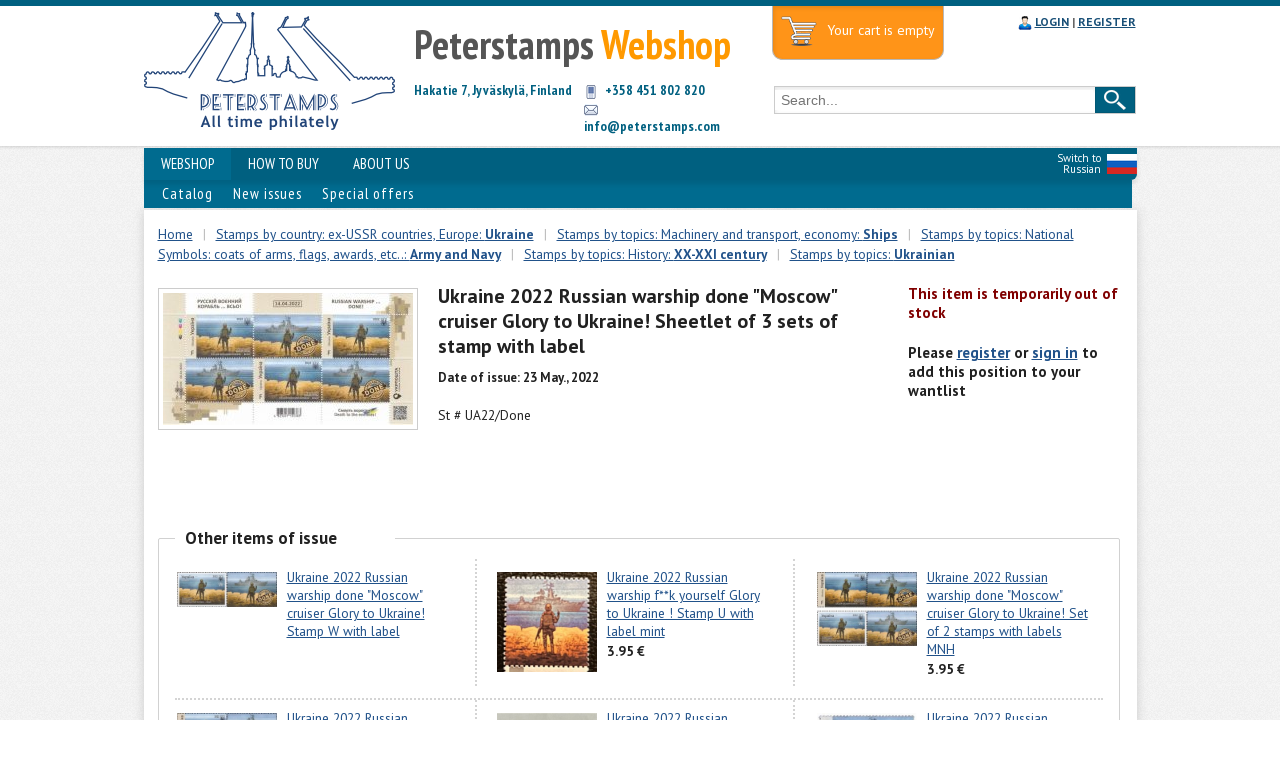

--- FILE ---
content_type: text/html; charset=UTF-8
request_url: https://peterstamps.com/item/8985
body_size: 3287
content:
<!DOCTYPE html PUBLIC "-//W3C//DTD HTML 4.01//EN" "https://www.w3.org/TR/html4/loose.dtd">

<html>

<head>
  <title>Ukraine 2022 Russian warship done "Moscow" cruiser Glory to Ukraine! Sheetlet of 3 sets of stamp with label . Peterstamps - Webshop</title>
  
  <link rel="stylesheet" type="text/css" href="/design/style.css">
  <link rel="shortcut icon" href="/favicon.ico"/>
  <link rel="stylesheet" type="text/css" href="/design/color1.css">

  <script src="https://code.jquery.com/jquery-1.10.2.min.js"></script>
  <script src="/js/topscroll.js"></script>
  <script src="/js/cart.js"></script>
  <script src="/js/tabs.js"></script>

  <link rel="stylesheet" href="/js/fancybox/source/jquery.fancybox.css?v=2.1.5" type="text/css" media="screen" />
  <script type="text/javascript" src="/js/fancybox/source/jquery.fancybox.pack.js?v=2.1.5"></script>

  <script src="https://ajax.googleapis.com/ajax/libs/jqueryui/1.10.4/jquery-ui.min.js"></script>
  <script src="/js/slider.js" type="text/javascript"></script>
  <script src="/js/jquery.easing.1.3.js" type="text/javascript"></script>
  <link href="/css/slider.css" rel="stylesheet" type="text/css">
  <link href="/css/jquery.mCustomScrollbar.css" rel="stylesheet" type="text/css" />

</head>

<body>
<div id="nylights"></div>
<div id="hd">
  <div class="header-top"></div>

  <div class="header">

    <div class="header-row">

      <div class="logo-search">
        <div class="infibeam-logo">
        <a rel="nofollow" title="" href="/"><img src="/img/peterstamps_logo_en.png" class="logotype"></a>
        </div>

        <div class="mkt-img">
          <p id="r1" class="gray">Peterstamps <span class="orange">Webshop</span></p>
          <div id="r3" class="cyan">Hakatie 7, Jyväskylä, Finland</div>
          <div id="r4" class="cyan">
          <p><span class="phone"></span> +358 451 802 820</p>
          <p><span class="email"></span> <a href="mailto:info@peterstamps.com">info@peterstamps.com</a></p>
          </div>
        </div>

        <div class="searchpage">


        <div id="maincart"><div id="cart"><div class="emptycart">Your cart is empty</div></div></div>


        <div class="links">

          <ul class="top-links">
          <li>
          <span id="login">
          <span id="login-img"></span>
          <a href="/login">LOGIN</a> | <a href="/registration">REGISTER</a>          </span>
          </li>
          </ul>

        </div>



        <form id="srchForm" method="get" action="/search/" name="search">
        <div class="search-bar">
        <div class="outer-search">

        <div id="icon-border">

        <div id="inner-search">
        <input id="suggest" class="ac_input" name="searchword" autocomplete="off" placeholder="Search..." value="">
        </div>
        </div>
        <input id="search-icon" type="submit" align="absmiddle" value="Search">
        </div>
        </div>

        </form>
      </div>

      </div>


    </div>

    <div class="header-botm"></div>
    <div class="content-slot">

      <div class="infibeam-sublinks">
      
            <div id="engsw1"><a href="https://ru.peterstamps.com" target=_blank><img src="/img/rusflag.gif" title="Switch to Russian"></a></div>
      <div id="engsw2"><a href="https://ru.peterstamps.com" target=_blank>Switch to Russian</a></div>
      
      <ul>

<li class="active"><a href="/">WEBSHOP</a>
          </li>
          <li><a href="/howto">HOW TO BUY</a>
          </li>
          <li><a href="/company">ABOUT US</a>
          </li>
          
      </ul>

      </div>

      <div id="submenu">
      <ul>

<li><a href="/catalog">Catalog</a>
          </li>
          <li><a href="/newissues">New issues</a>
          </li>
          <li><a href="/specialoffers">Special offers</a>
          </li>
          
      </ul>
      </div>

    </div>

  </div>

</div>

<div style="clear:both;"></div>


<div id="content">

<div id="bd">

  <div id="breadcrumb">
    <span class="mod_breadcrumbs">
  <span><a href="/catalog">Home</a></span><span class="smplsep">|</span><span><a href="/catalog/94/year/2022">Stamps by country: ex-USSR countries, Europe: <b>Ukraine</b></a></span><span class="smplsep">|</span><span><a href="/catalog/201/year/2022">Stamps by topics: Machinery and transport, economy: <b>Ships</b></a></span><span class="smplsep">|</span><span><a href="/catalog/266/year/2022">Stamps by topics: National Symbols: coats of arms, flags, awards, etc..: <b>Army and Navy</b></a></span><span class="smplsep">|</span><span><a href="/catalog/287/year/2022">Stamps by topics: History: <b>XX-XXI century</b></a></span><span class="smplsep">|</span><span><a href="/catalog/419/year/2022">Stamps by topics: <b>Ukrainian</b></a></span></span>
    <div class="clear"></div>
  </div>
  

  <script type="text/javascript">
    	$(document).ready(function() {
        $(".fancybox").fancybox({
          helpers:  {
              overlay : {
                  locked : false
              }
          }
        });
    	});
  </script>

  <div id="itemImage"><a class="fancybox" title="" href="/pictures/wr_wares/8985_1_2.jpg"><img src="/pictures/wr_wares/8985_1_1.jpg" title="Ukraine 2022 Russian warship done &quot;Moscow&quot; cruiser Glory to Ukraine! Sheetlet of 3 sets of stamp with label "></a></div>
  <div id="itemDescr">
  <h1>Ukraine 2022 Russian warship done "Moscow" cruiser Glory to Ukraine! Sheetlet of 3 sets of stamp with label </h1>
  <h5>Date of issue: 23 May., 2022</h5><div id="maindescr"></div><p>St # UA22/Done</p></div><h4 class="maroon">This item is temporarily out of stock</h4><h4 class="bem1 aem2">Please <a href="/registration">register</a> or <a href="/login">sign in</a> to add this position to your wantlist</h4><div class="clear"></div><div id="related"><h3 class="w200">Other items of issue</h3><div class="aem1 bem1 good"><a href="/item/8214">
        <div class="crop100" style=""><img src="/pictures/wr_wares/8214_1_1.jpg"></div>
        <p class="prod">Ukraine 2022 Russian warship done "Moscow" cruiser Glory to Ukraine! Stamp W with label</p></a></div><div class="aem1 bem1 good cntr"><a href="/item/8215">
        <div class="crop100" style=""><img src="/pictures/wr_wares/8215_1_1.jpg"></div>
        <p class="prod">Ukraine 2022 Russian warship f**k yourself Glory to Ukraine ! Stamp U with label mint</p></a><p class="prod"><b>3.95 &euro;</b></p></div><div class="aem1 bem1 good"><a href="/item/8216">
        <div class="crop100" style=""><img src="/pictures/wr_wares/8216_1_1.jpg"></div>
        <p class="prod">Ukraine 2022 Russian warship done "Moscow" cruiser Glory to Ukraine! Set of 2 stamps with labels MNH</p></a><p class="prod"><b>3.95 &euro;</b></p></div><div class="clear hordot"></div><div class="aem1 bem1 good"><a href="/item/8984">
        <div class="crop100" style=""><img src="/pictures/wr_wares/8984_1_1.jpg"></div>
        <p class="prod">Ukraine 2022 Russian warship done "Moscow" cruiser Glory to Ukraine! Stamp with label</p></a></div><div class="aem1 bem1 good cntr"><a href="/item/8627">
        <div class="crop100" style=""><img src="/pictures/wr_wares/8627_1_1.jpg"></div>
        <p class="prod">Ukraine 2022 Russian warship done "Moscow" cruiser Glory to Ukraine! Post cover</p></a><p class="prod"><b>1.00 &euro;</b></p></div><div class="aem1 bem1 good"><a href="/item/8726">
        <div class="crop100" style=""><img src="/pictures/wr_wares/8726_1_1.jpg"></div>
        <p class="prod">Ukraine 2022 Russian warship f**k yourself Glory to Ukraine! set of 2 stamps</p></a><p class="prod"><b>49.95 &euro;</b></p></div><div class="clear hordot"></div><div class="aem1 bem1 good"><a href="/item/8729">
        <div class="crop100" style=""><img src="/pictures/wr_wares/8729_1_1.jpg"></div>
        <p class="prod">Ukraine 2022 Russian warship f**k yourself Glory to Ukraine! set of 2 sheetlets MNH</p></a><p class="prod"><b>299.00 &euro;</b></p></div><div class="aem1 bem1 good cntr"><a href="/item/8730">
        <div class="crop100" style=""><img src="/pictures/wr_wares/8730_1_1.jpg"></div>
        <p class="prod">Ukraine 2022 Russian warship done "Moscow" cruiser Glory to Ukraine! Stamps F and W with labels in sheetlets set MNH</p></a><p class="prod"><b>27.60 &euro;</b></p></div><div class="aem1 bem1 good"><a href="/item/9515">
        <div class="crop100" style=""><img src="/pictures/wr_wares/9515_1_1.jpg"></div>
        <p class="prod">Ukraine 2022 Russian warship f**k yourself Glory to Ukraine! oficial post label MNH</p></a><p class="prod"><b>1.75 &euro;</b></p></div><div class="clear hordot"></div><div class="aem1 bem1 good"><a href="/item/9516">
        <div class="crop100" style=""><img src="/pictures/wr_wares/9516_1_1.jpg"></div>
        <p class="prod">Ukraine 2022 Russian warship f**k yourself Glory to Ukraine! oficial post label type II mint</p></a><p class="prod"><b>3.45 &euro;</b></p></div><div class="aem1 bem1 good cntr"><a href="/item/9517">
        <div class="crop100" style=""><img src="/pictures/wr_wares/9517_1_1.jpg"></div>
        <p class="prod">Ukraine 2022 Russian warship f**k yourself Glory to Ukraine! oficial post labels sheetlet MNH</p></a><p class="prod"><b>4.80 &euro;</b></p></div><div class="aem1 bem1 good"><a href="/item/9631">
        <div class="crop100" style=""><img src="/pictures/wr_wares/9631_1_1.jpg"></div>
        <p class="prod">Ukraine 2022 Russian warship done "Moscow" cruiser Glory to Ukraine! limited edition booklet with 2 sheetlets and FDC's</p></a><p class="prod"><b>68.50 &euro;</b></p></div><div class="clear hordot"></div><div class="aem1 bem1 good"><a href="/item/10153">
        <div class="crop100" style=""><img src="/pictures/wr_wares/10153_1_1.jpg"></div>
        <p class="prod">Ukraine 2022 Russian warship done "Moscow" cruiser Glory to Ukraine! set of 2 maxicards</p></a><p class="prod"><b>10.00 &euro;</b></p></div><div class="clear"></div></div>

      <div class="clear"></div>

</div>
</div>

<div id="ft">

<div id="infifoot">

<div class="ft-menu">
<div class="infi-link">
<h3>Peterstamps</h3>
<ul>
<li><a href="/company" title="">Contact Us</a></li>
</ul>

<div class="inficopyright" style="margin: 9em 0 0 -10px;">
&#9426; 2026 Peterstamps Ltd.
</div>

</div>
<div class="cust-suprt">
<div class="cust-suprt-top">
<div class="customer-support">
<h3>Follow Us</h3>

<div class="share42init"></div>
<script type="text/javascript" src="/js/share42.js"></script>

</div>
<div class="orders">
<h3>My Account</h3>
<div>
<ul>
<li><a href="/registration">Create Account</a></li>
  <li><a href="/login">Log In</a></li></ul>
</div>
<div>

</div>
</div>
</div>
<div class="cust-suprt-below">
<div id="social_sites">
</div>
<div id="subscriber_form">
</div>
</div>
</div>
</div>

</div>

</div>


<div id="scroller" class="b-top" style="display: none;" title="To the top"><span class="b-top-but" style="min-width: 30px;"></span></div>

<script>
  (function(i,s,o,g,r,a,m){i['GoogleAnalyticsObject']=r;i[r]=i[r]||function(){
  (i[r].q=i[r].q||[]).push(arguments)},i[r].l=1*new Date();a=s.createElement(o),
  m=s.getElementsByTagName(o)[0];a.async=1;a.src=g;m.parentNode.insertBefore(a,m)
  })(window,document,'script','//www.google-analytics.com/analytics.js','ga');

  ga('create', 'UA-71017509-1', 'auto');
  ga('send', 'pageview');

</script>


<!-- Yandex.Metrika counter -->
<script type="text/javascript">
(function (d, w, c) {
    (w[c] = w[c] || []).push(function() {
        try {
            w.yaCounter26559132 = new Ya.Metrika({id:26559132,
                    clickmap:true,
                    trackLinks:true,
                    accurateTrackBounce:true});
        } catch(e) { }
    });

    var n = d.getElementsByTagName("script")[0],
        s = d.createElement("script"),
        f = function () { n.parentNode.insertBefore(s, n); };
    s.type = "text/javascript";
    s.async = true;
    s.src = (d.location.protocol == "https:" ? "https:" : "http:") + "//mc.yandex.ru/metrika/watch.js";

    if (w.opera == "[object Opera]") {
        d.addEventListener("DOMContentLoaded", f, false);
    } else { f(); }
})(document, window, "yandex_metrika_callbacks");
</script>
<noscript><div><img src="//mc.yandex.ru/watch/26559132" style="position:absolute; left:-9999px;" alt="" /></div></noscript>
<!-- /Yandex.Metrika counter -->

</body>
</html>